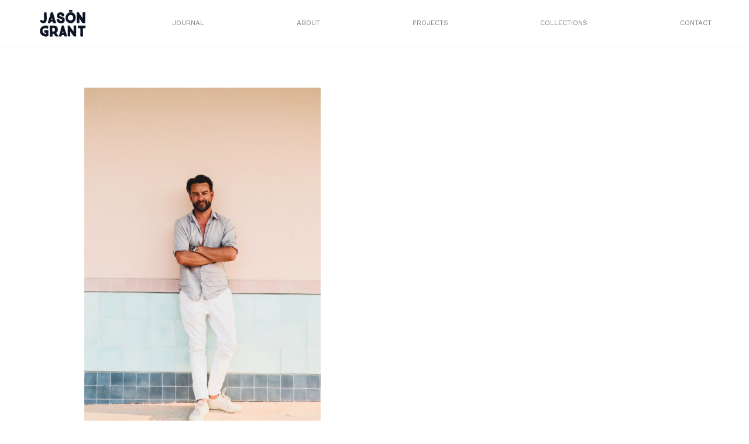

--- FILE ---
content_type: text/html; charset=UTF-8
request_url: https://mrjasongrant.com/tag/queensland/
body_size: 14668
content:

<!doctype html>
<html lang="en-US">
<head>
	<meta charset="UTF-8">
	<meta name="viewport" content="width=device-width, initial-scale=1">
	<link rel="profile" href="https://gmpg.org/xfn/11">
	  <title>Mr Jason Grant</title>
	  <link rel="stylesheet" href="/wp-content/themes/mrjg/build/styles/css/base.css" type="text/css" media="screen" />
		<title>Queensland &#8211; Mr Jason Grant</title>
<meta name='robots' content='max-image-preview:large' />
<link rel="alternate" type="application/rss+xml" title="Mr Jason Grant &raquo; Feed" href="https://mrjasongrant.com/feed/" />
<link rel="alternate" type="application/rss+xml" title="Mr Jason Grant &raquo; Comments Feed" href="https://mrjasongrant.com/comments/feed/" />
<link rel="alternate" type="application/rss+xml" title="Mr Jason Grant &raquo; Queensland Tag Feed" href="https://mrjasongrant.com/tag/queensland/feed/" />
<script>
window._wpemojiSettings = {"baseUrl":"https:\/\/s.w.org\/images\/core\/emoji\/14.0.0\/72x72\/","ext":".png","svgUrl":"https:\/\/s.w.org\/images\/core\/emoji\/14.0.0\/svg\/","svgExt":".svg","source":{"concatemoji":"https:\/\/mrjasongrant.com\/wp-includes\/js\/wp-emoji-release.min.js?ver=6.2.8"}};
/*! This file is auto-generated */
!function(e,a,t){var n,r,o,i=a.createElement("canvas"),p=i.getContext&&i.getContext("2d");function s(e,t){p.clearRect(0,0,i.width,i.height),p.fillText(e,0,0);e=i.toDataURL();return p.clearRect(0,0,i.width,i.height),p.fillText(t,0,0),e===i.toDataURL()}function c(e){var t=a.createElement("script");t.src=e,t.defer=t.type="text/javascript",a.getElementsByTagName("head")[0].appendChild(t)}for(o=Array("flag","emoji"),t.supports={everything:!0,everythingExceptFlag:!0},r=0;r<o.length;r++)t.supports[o[r]]=function(e){if(p&&p.fillText)switch(p.textBaseline="top",p.font="600 32px Arial",e){case"flag":return s("\ud83c\udff3\ufe0f\u200d\u26a7\ufe0f","\ud83c\udff3\ufe0f\u200b\u26a7\ufe0f")?!1:!s("\ud83c\uddfa\ud83c\uddf3","\ud83c\uddfa\u200b\ud83c\uddf3")&&!s("\ud83c\udff4\udb40\udc67\udb40\udc62\udb40\udc65\udb40\udc6e\udb40\udc67\udb40\udc7f","\ud83c\udff4\u200b\udb40\udc67\u200b\udb40\udc62\u200b\udb40\udc65\u200b\udb40\udc6e\u200b\udb40\udc67\u200b\udb40\udc7f");case"emoji":return!s("\ud83e\udef1\ud83c\udffb\u200d\ud83e\udef2\ud83c\udfff","\ud83e\udef1\ud83c\udffb\u200b\ud83e\udef2\ud83c\udfff")}return!1}(o[r]),t.supports.everything=t.supports.everything&&t.supports[o[r]],"flag"!==o[r]&&(t.supports.everythingExceptFlag=t.supports.everythingExceptFlag&&t.supports[o[r]]);t.supports.everythingExceptFlag=t.supports.everythingExceptFlag&&!t.supports.flag,t.DOMReady=!1,t.readyCallback=function(){t.DOMReady=!0},t.supports.everything||(n=function(){t.readyCallback()},a.addEventListener?(a.addEventListener("DOMContentLoaded",n,!1),e.addEventListener("load",n,!1)):(e.attachEvent("onload",n),a.attachEvent("onreadystatechange",function(){"complete"===a.readyState&&t.readyCallback()})),(e=t.source||{}).concatemoji?c(e.concatemoji):e.wpemoji&&e.twemoji&&(c(e.twemoji),c(e.wpemoji)))}(window,document,window._wpemojiSettings);
</script>
<style>
img.wp-smiley,
img.emoji {
	display: inline !important;
	border: none !important;
	box-shadow: none !important;
	height: 1em !important;
	width: 1em !important;
	margin: 0 0.07em !important;
	vertical-align: -0.1em !important;
	background: none !important;
	padding: 0 !important;
}
</style>
	<link rel='stylesheet' id='wc-stripe-blocks-checkout-style-css' href='https://mrjasongrant.com/wp-content/plugins/woocommerce-gateway-stripe/build/upe_blocks.css?ver=a88a15ab0bb435d143d1786c93437c30' media='all' />
<link rel='stylesheet' id='wp-block-library-css' href='https://mrjasongrant.com/wp-includes/css/dist/block-library/style.min.css?ver=6.2.8' media='all' />
<link rel='stylesheet' id='wc-blocks-vendors-style-css' href='https://mrjasongrant.com/wp-content/plugins/woocommerce/packages/woocommerce-blocks/build/wc-blocks-vendors-style.css?ver=9.6.6' media='all' />
<link rel='stylesheet' id='wc-blocks-style-css' href='https://mrjasongrant.com/wp-content/plugins/woocommerce/packages/woocommerce-blocks/build/wc-blocks-style.css?ver=9.6.6' media='all' />
<link rel='stylesheet' id='classic-theme-styles-css' href='https://mrjasongrant.com/wp-includes/css/classic-themes.min.css?ver=6.2.8' media='all' />
<style id='global-styles-inline-css'>
body{--wp--preset--color--black: #000000;--wp--preset--color--cyan-bluish-gray: #abb8c3;--wp--preset--color--white: #ffffff;--wp--preset--color--pale-pink: #f78da7;--wp--preset--color--vivid-red: #cf2e2e;--wp--preset--color--luminous-vivid-orange: #ff6900;--wp--preset--color--luminous-vivid-amber: #fcb900;--wp--preset--color--light-green-cyan: #7bdcb5;--wp--preset--color--vivid-green-cyan: #00d084;--wp--preset--color--pale-cyan-blue: #8ed1fc;--wp--preset--color--vivid-cyan-blue: #0693e3;--wp--preset--color--vivid-purple: #9b51e0;--wp--preset--gradient--vivid-cyan-blue-to-vivid-purple: linear-gradient(135deg,rgba(6,147,227,1) 0%,rgb(155,81,224) 100%);--wp--preset--gradient--light-green-cyan-to-vivid-green-cyan: linear-gradient(135deg,rgb(122,220,180) 0%,rgb(0,208,130) 100%);--wp--preset--gradient--luminous-vivid-amber-to-luminous-vivid-orange: linear-gradient(135deg,rgba(252,185,0,1) 0%,rgba(255,105,0,1) 100%);--wp--preset--gradient--luminous-vivid-orange-to-vivid-red: linear-gradient(135deg,rgba(255,105,0,1) 0%,rgb(207,46,46) 100%);--wp--preset--gradient--very-light-gray-to-cyan-bluish-gray: linear-gradient(135deg,rgb(238,238,238) 0%,rgb(169,184,195) 100%);--wp--preset--gradient--cool-to-warm-spectrum: linear-gradient(135deg,rgb(74,234,220) 0%,rgb(151,120,209) 20%,rgb(207,42,186) 40%,rgb(238,44,130) 60%,rgb(251,105,98) 80%,rgb(254,248,76) 100%);--wp--preset--gradient--blush-light-purple: linear-gradient(135deg,rgb(255,206,236) 0%,rgb(152,150,240) 100%);--wp--preset--gradient--blush-bordeaux: linear-gradient(135deg,rgb(254,205,165) 0%,rgb(254,45,45) 50%,rgb(107,0,62) 100%);--wp--preset--gradient--luminous-dusk: linear-gradient(135deg,rgb(255,203,112) 0%,rgb(199,81,192) 50%,rgb(65,88,208) 100%);--wp--preset--gradient--pale-ocean: linear-gradient(135deg,rgb(255,245,203) 0%,rgb(182,227,212) 50%,rgb(51,167,181) 100%);--wp--preset--gradient--electric-grass: linear-gradient(135deg,rgb(202,248,128) 0%,rgb(113,206,126) 100%);--wp--preset--gradient--midnight: linear-gradient(135deg,rgb(2,3,129) 0%,rgb(40,116,252) 100%);--wp--preset--duotone--dark-grayscale: url('#wp-duotone-dark-grayscale');--wp--preset--duotone--grayscale: url('#wp-duotone-grayscale');--wp--preset--duotone--purple-yellow: url('#wp-duotone-purple-yellow');--wp--preset--duotone--blue-red: url('#wp-duotone-blue-red');--wp--preset--duotone--midnight: url('#wp-duotone-midnight');--wp--preset--duotone--magenta-yellow: url('#wp-duotone-magenta-yellow');--wp--preset--duotone--purple-green: url('#wp-duotone-purple-green');--wp--preset--duotone--blue-orange: url('#wp-duotone-blue-orange');--wp--preset--font-size--small: 13px;--wp--preset--font-size--medium: 20px;--wp--preset--font-size--large: 36px;--wp--preset--font-size--x-large: 42px;--wp--preset--spacing--20: 0.44rem;--wp--preset--spacing--30: 0.67rem;--wp--preset--spacing--40: 1rem;--wp--preset--spacing--50: 1.5rem;--wp--preset--spacing--60: 2.25rem;--wp--preset--spacing--70: 3.38rem;--wp--preset--spacing--80: 5.06rem;--wp--preset--shadow--natural: 6px 6px 9px rgba(0, 0, 0, 0.2);--wp--preset--shadow--deep: 12px 12px 50px rgba(0, 0, 0, 0.4);--wp--preset--shadow--sharp: 6px 6px 0px rgba(0, 0, 0, 0.2);--wp--preset--shadow--outlined: 6px 6px 0px -3px rgba(255, 255, 255, 1), 6px 6px rgba(0, 0, 0, 1);--wp--preset--shadow--crisp: 6px 6px 0px rgba(0, 0, 0, 1);}:where(.is-layout-flex){gap: 0.5em;}body .is-layout-flow > .alignleft{float: left;margin-inline-start: 0;margin-inline-end: 2em;}body .is-layout-flow > .alignright{float: right;margin-inline-start: 2em;margin-inline-end: 0;}body .is-layout-flow > .aligncenter{margin-left: auto !important;margin-right: auto !important;}body .is-layout-constrained > .alignleft{float: left;margin-inline-start: 0;margin-inline-end: 2em;}body .is-layout-constrained > .alignright{float: right;margin-inline-start: 2em;margin-inline-end: 0;}body .is-layout-constrained > .aligncenter{margin-left: auto !important;margin-right: auto !important;}body .is-layout-constrained > :where(:not(.alignleft):not(.alignright):not(.alignfull)){max-width: var(--wp--style--global--content-size);margin-left: auto !important;margin-right: auto !important;}body .is-layout-constrained > .alignwide{max-width: var(--wp--style--global--wide-size);}body .is-layout-flex{display: flex;}body .is-layout-flex{flex-wrap: wrap;align-items: center;}body .is-layout-flex > *{margin: 0;}:where(.wp-block-columns.is-layout-flex){gap: 2em;}.has-black-color{color: var(--wp--preset--color--black) !important;}.has-cyan-bluish-gray-color{color: var(--wp--preset--color--cyan-bluish-gray) !important;}.has-white-color{color: var(--wp--preset--color--white) !important;}.has-pale-pink-color{color: var(--wp--preset--color--pale-pink) !important;}.has-vivid-red-color{color: var(--wp--preset--color--vivid-red) !important;}.has-luminous-vivid-orange-color{color: var(--wp--preset--color--luminous-vivid-orange) !important;}.has-luminous-vivid-amber-color{color: var(--wp--preset--color--luminous-vivid-amber) !important;}.has-light-green-cyan-color{color: var(--wp--preset--color--light-green-cyan) !important;}.has-vivid-green-cyan-color{color: var(--wp--preset--color--vivid-green-cyan) !important;}.has-pale-cyan-blue-color{color: var(--wp--preset--color--pale-cyan-blue) !important;}.has-vivid-cyan-blue-color{color: var(--wp--preset--color--vivid-cyan-blue) !important;}.has-vivid-purple-color{color: var(--wp--preset--color--vivid-purple) !important;}.has-black-background-color{background-color: var(--wp--preset--color--black) !important;}.has-cyan-bluish-gray-background-color{background-color: var(--wp--preset--color--cyan-bluish-gray) !important;}.has-white-background-color{background-color: var(--wp--preset--color--white) !important;}.has-pale-pink-background-color{background-color: var(--wp--preset--color--pale-pink) !important;}.has-vivid-red-background-color{background-color: var(--wp--preset--color--vivid-red) !important;}.has-luminous-vivid-orange-background-color{background-color: var(--wp--preset--color--luminous-vivid-orange) !important;}.has-luminous-vivid-amber-background-color{background-color: var(--wp--preset--color--luminous-vivid-amber) !important;}.has-light-green-cyan-background-color{background-color: var(--wp--preset--color--light-green-cyan) !important;}.has-vivid-green-cyan-background-color{background-color: var(--wp--preset--color--vivid-green-cyan) !important;}.has-pale-cyan-blue-background-color{background-color: var(--wp--preset--color--pale-cyan-blue) !important;}.has-vivid-cyan-blue-background-color{background-color: var(--wp--preset--color--vivid-cyan-blue) !important;}.has-vivid-purple-background-color{background-color: var(--wp--preset--color--vivid-purple) !important;}.has-black-border-color{border-color: var(--wp--preset--color--black) !important;}.has-cyan-bluish-gray-border-color{border-color: var(--wp--preset--color--cyan-bluish-gray) !important;}.has-white-border-color{border-color: var(--wp--preset--color--white) !important;}.has-pale-pink-border-color{border-color: var(--wp--preset--color--pale-pink) !important;}.has-vivid-red-border-color{border-color: var(--wp--preset--color--vivid-red) !important;}.has-luminous-vivid-orange-border-color{border-color: var(--wp--preset--color--luminous-vivid-orange) !important;}.has-luminous-vivid-amber-border-color{border-color: var(--wp--preset--color--luminous-vivid-amber) !important;}.has-light-green-cyan-border-color{border-color: var(--wp--preset--color--light-green-cyan) !important;}.has-vivid-green-cyan-border-color{border-color: var(--wp--preset--color--vivid-green-cyan) !important;}.has-pale-cyan-blue-border-color{border-color: var(--wp--preset--color--pale-cyan-blue) !important;}.has-vivid-cyan-blue-border-color{border-color: var(--wp--preset--color--vivid-cyan-blue) !important;}.has-vivid-purple-border-color{border-color: var(--wp--preset--color--vivid-purple) !important;}.has-vivid-cyan-blue-to-vivid-purple-gradient-background{background: var(--wp--preset--gradient--vivid-cyan-blue-to-vivid-purple) !important;}.has-light-green-cyan-to-vivid-green-cyan-gradient-background{background: var(--wp--preset--gradient--light-green-cyan-to-vivid-green-cyan) !important;}.has-luminous-vivid-amber-to-luminous-vivid-orange-gradient-background{background: var(--wp--preset--gradient--luminous-vivid-amber-to-luminous-vivid-orange) !important;}.has-luminous-vivid-orange-to-vivid-red-gradient-background{background: var(--wp--preset--gradient--luminous-vivid-orange-to-vivid-red) !important;}.has-very-light-gray-to-cyan-bluish-gray-gradient-background{background: var(--wp--preset--gradient--very-light-gray-to-cyan-bluish-gray) !important;}.has-cool-to-warm-spectrum-gradient-background{background: var(--wp--preset--gradient--cool-to-warm-spectrum) !important;}.has-blush-light-purple-gradient-background{background: var(--wp--preset--gradient--blush-light-purple) !important;}.has-blush-bordeaux-gradient-background{background: var(--wp--preset--gradient--blush-bordeaux) !important;}.has-luminous-dusk-gradient-background{background: var(--wp--preset--gradient--luminous-dusk) !important;}.has-pale-ocean-gradient-background{background: var(--wp--preset--gradient--pale-ocean) !important;}.has-electric-grass-gradient-background{background: var(--wp--preset--gradient--electric-grass) !important;}.has-midnight-gradient-background{background: var(--wp--preset--gradient--midnight) !important;}.has-small-font-size{font-size: var(--wp--preset--font-size--small) !important;}.has-medium-font-size{font-size: var(--wp--preset--font-size--medium) !important;}.has-large-font-size{font-size: var(--wp--preset--font-size--large) !important;}.has-x-large-font-size{font-size: var(--wp--preset--font-size--x-large) !important;}
.wp-block-navigation a:where(:not(.wp-element-button)){color: inherit;}
:where(.wp-block-columns.is-layout-flex){gap: 2em;}
.wp-block-pullquote{font-size: 1.5em;line-height: 1.6;}
</style>
<link rel='stylesheet' id='jpibfi-style-css' href='https://mrjasongrant.com/wp-content/plugins/jquery-pin-it-button-for-images/css/client.css?ver=3.0.6' media='all' />
<link rel='stylesheet' id='sendle-tracking-style-css' href='https://mrjasongrant.com/wp-content/plugins/official-sendle-shipping-method/style.css?ver=6.2.8' media='all' />
<link rel='stylesheet' id='woocommerce-layout-css' href='https://mrjasongrant.com/wp-content/plugins/woocommerce/assets/css/woocommerce-layout.css?ver=7.5.1' media='all' />
<link rel='stylesheet' id='woocommerce-smallscreen-css' href='https://mrjasongrant.com/wp-content/plugins/woocommerce/assets/css/woocommerce-smallscreen.css?ver=7.5.1' media='only screen and (max-width: 768px)' />
<link rel='stylesheet' id='woocommerce-general-css' href='https://mrjasongrant.com/wp-content/plugins/woocommerce/assets/css/woocommerce.css?ver=7.5.1' media='all' />
<style id='woocommerce-inline-inline-css'>
.woocommerce form .form-row .required { visibility: visible; }
</style>
<link rel='stylesheet' id='mrjg-style-css' href='https://mrjasongrant.com/wp-content/themes/mrjg/style.css?ver=1.0.0' media='all' />
<script src='https://mrjasongrant.com/wp-includes/js/jquery/jquery.min.js?ver=3.6.4' id='jquery-core-js'></script>
<script src='https://mrjasongrant.com/wp-includes/js/jquery/jquery-migrate.min.js?ver=3.4.0' id='jquery-migrate-js'></script>
<link rel="https://api.w.org/" href="https://mrjasongrant.com/wp-json/" /><link rel="alternate" type="application/json" href="https://mrjasongrant.com/wp-json/wp/v2/tags/1423" /><link rel="EditURI" type="application/rsd+xml" title="RSD" href="https://mrjasongrant.com/xmlrpc.php?rsd" />
<link rel="wlwmanifest" type="application/wlwmanifest+xml" href="https://mrjasongrant.com/wp-includes/wlwmanifest.xml" />
<meta name="generator" content="WordPress 6.2.8" />
<meta name="generator" content="WooCommerce 7.5.1" />
<style type="text/css">
	a.pinit-button.custom span {
		}

	.pinit-hover {
		opacity: 0.8 !important;
		filter: alpha(opacity=80) !important;
	}
	a.pinit-button {
	border-bottom: 0 !important;
	box-shadow: none !important;
	margin-bottom: 0 !important;
}
a.pinit-button::after {
    display: none;
}</style>
			<noscript><style>.woocommerce-product-gallery{ opacity: 1 !important; }</style></noscript>
			<link href="https://fonts.googleapis.com/css?family=Cormorant:400,400i,600,600i" rel="stylesheet">
		<link rel="preconnect" href="https://fonts.googleapis.com">
		<link rel="preconnect" href="https://fonts.gstatic.com" crossorigin>
		<link href="https://fonts.googleapis.com/css2?family=Work+Sans:wght@300;400&display=swap" rel="stylesheet">
		<link rel="apple-touch-icon" sizes="57x57" href="/wp-content/themes/mrjg/build/assets/favicon/apple-icon-57x57.png">

		<link rel="apple-touch-icon" sizes="180x180" href="/wp-content/themes/mrjg/build/assets/favicon/apple-touch-icon.png">
		<link rel="icon" type="image/png" sizes="32x32" href="/wp-content/themes/mrjg/build/assets/favicon/favicon-32x32.png">
		<link rel="icon" type="image/png" sizes="16x16" href="/wp-content/themes/mrjg/build/assets/favicon/favicon-16x16.png">
		<link rel="manifest" href="/wp-content/themes/mrjg/build/assets/favicon/site.webmanifest">




		<script src="https://ajax.googleapis.com/ajax/libs/jquery/3.6.1/jquery.min.js"></script>
			<!-- Global site tag (gtag.js) - Google Analytics -->
		<script async src="https://www.googletagmanager.com/gtag/js?id=UA-39573510-1"></script>
		<script>
		  window.dataLayer = window.dataLayer || [];
		  function gtag(){dataLayer.push(arguments);}
		  gtag('js', new Date());

		  gtag('config', 'UA-39573510-1');
		</script>
</head>

<body class="archive tag tag-queensland tag-1423 theme-mrjg woocommerce-no-js hfeed no-sidebar">
<svg xmlns="http://www.w3.org/2000/svg" viewBox="0 0 0 0" width="0" height="0" focusable="false" role="none" style="visibility: hidden; position: absolute; left: -9999px; overflow: hidden;" ><defs><filter id="wp-duotone-dark-grayscale"><feColorMatrix color-interpolation-filters="sRGB" type="matrix" values=" .299 .587 .114 0 0 .299 .587 .114 0 0 .299 .587 .114 0 0 .299 .587 .114 0 0 " /><feComponentTransfer color-interpolation-filters="sRGB" ><feFuncR type="table" tableValues="0 0.49803921568627" /><feFuncG type="table" tableValues="0 0.49803921568627" /><feFuncB type="table" tableValues="0 0.49803921568627" /><feFuncA type="table" tableValues="1 1" /></feComponentTransfer><feComposite in2="SourceGraphic" operator="in" /></filter></defs></svg><svg xmlns="http://www.w3.org/2000/svg" viewBox="0 0 0 0" width="0" height="0" focusable="false" role="none" style="visibility: hidden; position: absolute; left: -9999px; overflow: hidden;" ><defs><filter id="wp-duotone-grayscale"><feColorMatrix color-interpolation-filters="sRGB" type="matrix" values=" .299 .587 .114 0 0 .299 .587 .114 0 0 .299 .587 .114 0 0 .299 .587 .114 0 0 " /><feComponentTransfer color-interpolation-filters="sRGB" ><feFuncR type="table" tableValues="0 1" /><feFuncG type="table" tableValues="0 1" /><feFuncB type="table" tableValues="0 1" /><feFuncA type="table" tableValues="1 1" /></feComponentTransfer><feComposite in2="SourceGraphic" operator="in" /></filter></defs></svg><svg xmlns="http://www.w3.org/2000/svg" viewBox="0 0 0 0" width="0" height="0" focusable="false" role="none" style="visibility: hidden; position: absolute; left: -9999px; overflow: hidden;" ><defs><filter id="wp-duotone-purple-yellow"><feColorMatrix color-interpolation-filters="sRGB" type="matrix" values=" .299 .587 .114 0 0 .299 .587 .114 0 0 .299 .587 .114 0 0 .299 .587 .114 0 0 " /><feComponentTransfer color-interpolation-filters="sRGB" ><feFuncR type="table" tableValues="0.54901960784314 0.98823529411765" /><feFuncG type="table" tableValues="0 1" /><feFuncB type="table" tableValues="0.71764705882353 0.25490196078431" /><feFuncA type="table" tableValues="1 1" /></feComponentTransfer><feComposite in2="SourceGraphic" operator="in" /></filter></defs></svg><svg xmlns="http://www.w3.org/2000/svg" viewBox="0 0 0 0" width="0" height="0" focusable="false" role="none" style="visibility: hidden; position: absolute; left: -9999px; overflow: hidden;" ><defs><filter id="wp-duotone-blue-red"><feColorMatrix color-interpolation-filters="sRGB" type="matrix" values=" .299 .587 .114 0 0 .299 .587 .114 0 0 .299 .587 .114 0 0 .299 .587 .114 0 0 " /><feComponentTransfer color-interpolation-filters="sRGB" ><feFuncR type="table" tableValues="0 1" /><feFuncG type="table" tableValues="0 0.27843137254902" /><feFuncB type="table" tableValues="0.5921568627451 0.27843137254902" /><feFuncA type="table" tableValues="1 1" /></feComponentTransfer><feComposite in2="SourceGraphic" operator="in" /></filter></defs></svg><svg xmlns="http://www.w3.org/2000/svg" viewBox="0 0 0 0" width="0" height="0" focusable="false" role="none" style="visibility: hidden; position: absolute; left: -9999px; overflow: hidden;" ><defs><filter id="wp-duotone-midnight"><feColorMatrix color-interpolation-filters="sRGB" type="matrix" values=" .299 .587 .114 0 0 .299 .587 .114 0 0 .299 .587 .114 0 0 .299 .587 .114 0 0 " /><feComponentTransfer color-interpolation-filters="sRGB" ><feFuncR type="table" tableValues="0 0" /><feFuncG type="table" tableValues="0 0.64705882352941" /><feFuncB type="table" tableValues="0 1" /><feFuncA type="table" tableValues="1 1" /></feComponentTransfer><feComposite in2="SourceGraphic" operator="in" /></filter></defs></svg><svg xmlns="http://www.w3.org/2000/svg" viewBox="0 0 0 0" width="0" height="0" focusable="false" role="none" style="visibility: hidden; position: absolute; left: -9999px; overflow: hidden;" ><defs><filter id="wp-duotone-magenta-yellow"><feColorMatrix color-interpolation-filters="sRGB" type="matrix" values=" .299 .587 .114 0 0 .299 .587 .114 0 0 .299 .587 .114 0 0 .299 .587 .114 0 0 " /><feComponentTransfer color-interpolation-filters="sRGB" ><feFuncR type="table" tableValues="0.78039215686275 1" /><feFuncG type="table" tableValues="0 0.94901960784314" /><feFuncB type="table" tableValues="0.35294117647059 0.47058823529412" /><feFuncA type="table" tableValues="1 1" /></feComponentTransfer><feComposite in2="SourceGraphic" operator="in" /></filter></defs></svg><svg xmlns="http://www.w3.org/2000/svg" viewBox="0 0 0 0" width="0" height="0" focusable="false" role="none" style="visibility: hidden; position: absolute; left: -9999px; overflow: hidden;" ><defs><filter id="wp-duotone-purple-green"><feColorMatrix color-interpolation-filters="sRGB" type="matrix" values=" .299 .587 .114 0 0 .299 .587 .114 0 0 .299 .587 .114 0 0 .299 .587 .114 0 0 " /><feComponentTransfer color-interpolation-filters="sRGB" ><feFuncR type="table" tableValues="0.65098039215686 0.40392156862745" /><feFuncG type="table" tableValues="0 1" /><feFuncB type="table" tableValues="0.44705882352941 0.4" /><feFuncA type="table" tableValues="1 1" /></feComponentTransfer><feComposite in2="SourceGraphic" operator="in" /></filter></defs></svg><svg xmlns="http://www.w3.org/2000/svg" viewBox="0 0 0 0" width="0" height="0" focusable="false" role="none" style="visibility: hidden; position: absolute; left: -9999px; overflow: hidden;" ><defs><filter id="wp-duotone-blue-orange"><feColorMatrix color-interpolation-filters="sRGB" type="matrix" values=" .299 .587 .114 0 0 .299 .587 .114 0 0 .299 .587 .114 0 0 .299 .587 .114 0 0 " /><feComponentTransfer color-interpolation-filters="sRGB" ><feFuncR type="table" tableValues="0.098039215686275 1" /><feFuncG type="table" tableValues="0 0.66274509803922" /><feFuncB type="table" tableValues="0.84705882352941 0.41960784313725" /><feFuncA type="table" tableValues="1 1" /></feComponentTransfer><feComposite in2="SourceGraphic" operator="in" /></filter></defs></svg><div id="page" class="site">
<!-- 	<a class="skip-link screen-reader-text" href="#primary">Skip to content</a>

	<header id="masthead" class="site-header">
		<div class="site-branding">
							<p class="site-title"><a href="https://mrjasongrant.com/" rel="home">Mr Jason Grant</a></p>
								<p class="site-description">Stylist, Author, Designer, Creative Consultant, Traveller, Nature Lover</p>
					</div>

		<nav id="site-navigation" class="main-navigation">
			<button class="menu-toggle" aria-controls="primary-menu" aria-expanded="false">Primary Menu</button>
			<div id="primary-menu" class="menu"><ul>
<li class="page_item page-item-26602"><a href="https://mrjasongrant.com/stockists/">Stockists</a></li>
<li class="page_item page-item-821"><a href="https://mrjasongrant.com/about/">About</a></li>
<li class="page_item page-item-11"><a href="https://mrjasongrant.com/cart/">Cart</a></li>
<li class="page_item page-item-12"><a href="https://mrjasongrant.com/checkout/">Checkout</a></li>
<li class="page_item page-item-810"><a href="https://mrjasongrant.com/the-wandering-traders/">Coast Byron Bay</a></li>
<li class="page_item page-item-31"><a href="https://mrjasongrant.com/contact/">Contact</a></li>
<li class="page_item page-item-25178"><a href="https://mrjasongrant.com/directory/">Directory</a></li>
<li class="page_item page-item-25596"><a href="https://mrjasongrant.com/fun/">Fun</a></li>
<li class="page_item page-item-813"><a href="https://mrjasongrant.com/good-vibes/">Good Vibes</a></li>
<li class="page_item page-item-5"><a href="https://mrjasongrant.com/">Home Page</a></li>
<li class="page_item page-item-1235"><a href="https://mrjasongrant.com/hub/">Interior Design</a></li>
<li class="page_item page-item-29"><a href="https://mrjasongrant.com/journal/">Journal</a></li>
<li class="page_item page-item-13"><a href="https://mrjasongrant.com/my-account/">My account</a></li>
<li class="page_item page-item-87"><a href="https://mrjasongrant.com/one-of-a-kind/">One of a kind</a></li>
<li class="page_item page-item-81"><a href="https://mrjasongrant.com/out-to-sea/">Out to Sea</a></li>
<li class="page_item page-item-1301"><a href="https://mrjasongrant.com/guide/">Paint</a></li>
<li class="page_item page-item-45"><a href="https://mrjasongrant.com/privacy-policy-2/">Privacy Policy</a></li>
<li class="page_item page-item-2"><a href="https://mrjasongrant.com/sample-page/">Sample Page</a></li>
<li class="page_item page-item-43"><a href="https://mrjasongrant.com/shipping-returns/">Shipping &#038; Returns</a></li>
<li class="page_item page-item-221"><a href="https://mrjasongrant.com/shop-page/">Shop</a></li>
<li class="page_item page-item-25576"><a href="https://mrjasongrant.com/textiles/">Textiles</a></li>
<li class="page_item page-item-23708"><a href="https://mrjasongrant.com/work/">Tiles</a></li>
</ul></div>
		</nav>
	</header> --><div class="page-wrapper secondary-page archive">
	<div class="header-wrapper">
	<div class="header-inner">
		<div class="site-title">
			<a href="/">
				<img class="white nopin" src="/wp-content/themes/mrjg/build/assets/jason_grant_white.png" alt="Mr Jason Grant">
				<img class="black nopin" src="/wp-content/themes/mrjg/build/assets/jason_grant.png" alt="Mr Jason Grant">
			</a>
			
		</div>
		<nav class="nav-wrapper-new desktop">
<!-- 			<div class="menu-menu-2-container"><ul id="menu-menu-2" class="menu"><li id="menu-item-37" class="menu-item menu-item-type-post_type menu-item-object-page menu-item-37"><a href="https://mrjasongrant.com/journal/">Journal</a></li>
<li id="menu-item-1234" class="menu-item menu-item-type-post_type menu-item-object-page menu-item-1234"><a href="https://mrjasongrant.com/about/">About</a></li>
<li id="menu-item-26090" class="menu-item menu-item-type-custom menu-item-object-custom menu-item-26090"><a href="/project">Projects</a></li>
<li id="menu-item-26089" class="menu-item menu-item-type-custom menu-item-object-custom menu-item-26089"><a href="/collection">Collections</a></li>
<li id="menu-item-36" class="menu-item menu-item-type-post_type menu-item-object-page menu-item-36"><a href="https://mrjasongrant.com/contact/">Contact</a></li>
</ul></div> -->
			<ul id="menu-menu-2">
				<!-- <li class="menu-link five"><span><a href="/shop-page">Shop</a></span>
					<div class="drop-down-menu">
						<div class="drop-down-menu-inner">
							<ul>
																		<article id="post-26604" class="post-26604 product type-product status-publish has-post-thumbnail product_cat-books first outofstock taxable shipping-taxable purchasable product-type-simple">
										    <li>
										    	<div class="title">
										        <a href="https://mrjasongrant.com/shop/books/force-of-nature-wholesale-order-of-4-books/">Force of Nature: wholesale order of 4 books</a>
												</div>
																							<div class="image">
													<div class="background-image" style="background-image: url('https://mrjasongrant.com/wp-content/uploads/2023/03/Mr_Jason_Grant_Force_of_Nature_Cover-1.webp' );">
													</div>
												</div>
											</li>
								    	</article>
						    											<article id="post-26493" class="post-26493 product type-product status-publish has-post-thumbnail product_cat-books  outofstock taxable shipping-taxable purchasable product-type-simple">
										    <li>
										    	<div class="title">
										        <a href="https://mrjasongrant.com/shop/books/force-of-nature-wholesale/">Force of Nature: Wholesale order of 10 books</a>
												</div>
																							<div class="image">
													<div class="background-image" style="background-image: url('https://mrjasongrant.com/wp-content/uploads/2023/03/Mr_Jason_Grant_Force_of_Nature_Cover-1.webp' );">
													</div>
												</div>
											</li>
								    	</article>
						    											<article id="post-26482" class="post-26482 product type-product status-publish has-post-thumbnail product_cat-books last outofstock taxable shipping-taxable purchasable product-type-simple">
										    <li>
										    	<div class="title">
										        <a href="https://mrjasongrant.com/shop/books/force-of-nature/">Force of Nature</a>
												</div>
																							<div class="image">
													<div class="background-image" style="background-image: url('https://mrjasongrant.com/wp-content/uploads/2023/03/Mr_Jason_Grant_Force_of_Nature_Cover-1.webp' );">
													</div>
												</div>
											</li>
								    	</article>
						    								</ul>		
						</div>
					</div>
				</li> -->
				<li class="menu-link one"><span><a href="/journal">Journal</a></span>
					<div class="drop-down-menu">
						<div class="drop-down-menu-inner">
							<ul>
																		<article id="post-27709" class="post-27709 post type-post status-publish format-standard has-post-thumbnail hentry category-journal">
										    <li>
										    	<div class="title">
										        <a href="https://mrjasongrant.com/murobond-10-new-colours/">Murobond 10 new paint colours</a>
												</div>
																							<div class="image">
													<div class="background-image" style="background-image: url('https://mrjasongrant.com/wp-content/uploads/2025/09/6.jpg' );">
													</div>
												</div>
											</li>
								    	</article>
						    											<article id="post-27700" class="post-27700 post type-post status-publish format-standard has-post-thumbnail hentry category-journal">
										    <li>
										    	<div class="title">
										        <a href="https://mrjasongrant.com/jg-edit-japanese-mood/">JG Edit &#8211; Japanese Mood</a>
												</div>
																							<div class="image">
													<div class="background-image" style="background-image: url('https://mrjasongrant.com/wp-content/uploads/2025/09/29.jpg' );">
													</div>
												</div>
											</li>
								    	</article>
						    											<article id="post-27684" class="post-27684 post type-post status-publish format-standard has-post-thumbnail hentry category-journal">
										    <li>
										    	<div class="title">
										        <a href="https://mrjasongrant.com/perfect-days/">&#8220;Perfect Days&#8221;</a>
												</div>
																							<div class="image">
													<div class="background-image" style="background-image: url('https://mrjasongrant.com/wp-content/uploads/2025/08/2.jpg' );">
													</div>
												</div>
											</li>
								    	</article>
						    											<article id="post-27632" class="post-27632 post type-post status-publish format-standard has-post-thumbnail hentry category-journal">
										    <li>
										    	<div class="title">
										        <a href="https://mrjasongrant.com/jason-japan-is-live/">Jason Japan is LIVE</a>
												</div>
																							<div class="image">
													<div class="background-image" style="background-image: url('https://mrjasongrant.com/wp-content/uploads/2025/05/69.jpg' );">
													</div>
												</div>
											</li>
								    	</article>
						    											<article id="post-27607" class="post-27607 post type-post status-publish format-standard has-post-thumbnail hentry category-journal">
										    <li>
										    	<div class="title">
										        <a href="https://mrjasongrant.com/the-shores-miami/">The Shores Miami</a>
												</div>
																							<div class="image">
													<div class="background-image" style="background-image: url('https://mrjasongrant.com/wp-content/uploads/2025/03/IMG_1297.jpg' );">
													</div>
												</div>
											</li>
								    	</article>
						    											<article id="post-27598" class="post-27598 post type-post status-publish format-standard has-post-thumbnail hentry category-journal">
										    <li>
										    	<div class="title">
										        <a href="https://mrjasongrant.com/coming-soon-2/">Coming soon</a>
												</div>
																							<div class="image">
													<div class="background-image" style="background-image: url('https://mrjasongrant.com/wp-content/uploads/2025/03/Jason-Japan-Travel-Guide.jpg' );">
													</div>
												</div>
											</li>
								    	</article>
						    											<article id="post-27589" class="post-27589 post type-post status-publish format-standard has-post-thumbnail hentry category-journal">
										    <li>
										    	<div class="title">
										        <a href="https://mrjasongrant.com/jason-japan-travel-guide-app/">Jason Japan Travel Guide APP</a>
												</div>
																							<div class="image">
													<div class="background-image" style="background-image: url('https://mrjasongrant.com/wp-content/uploads/2024/11/JasonJapanTravelGuide.jpeg' );">
													</div>
												</div>
											</li>
								    	</article>
						    											<article id="post-27585" class="post-27585 post type-post status-publish format-standard has-post-thumbnail hentry category-journal">
										    <li>
										    	<div class="title">
										        <a href="https://mrjasongrant.com/green-scene-2/">Green scene</a>
												</div>
																							<div class="image">
													<div class="background-image" style="background-image: url('https://mrjasongrant.com/wp-content/uploads/2024/10/IMG_4374-scaled.jpg' );">
													</div>
												</div>
											</li>
								    	</article>
						    											<article id="post-27548" class="post-27548 post type-post status-publish format-standard has-post-thumbnail hentry category-journal">
										    <li>
										    	<div class="title">
										        <a href="https://mrjasongrant.com/evolution/">Evolution</a>
												</div>
																							<div class="image">
													<div class="background-image" style="background-image: url('https://mrjasongrant.com/wp-content/uploads/2024/07/IMG_7838.jpg' );">
													</div>
												</div>
											</li>
								    	</article>
						    											<article id="post-27452" class="post-27452 post type-post status-publish format-standard has-post-thumbnail hentry category-journal">
										    <li>
										    	<div class="title">
										        <a href="https://mrjasongrant.com/jason-japan/">Jason / Japan</a>
												</div>
																							<div class="image">
													<div class="background-image" style="background-image: url('https://mrjasongrant.com/wp-content/uploads/2024/07/E3B56060-4757-4535-8DCA-DBD8E4CC5282.jpg' );">
													</div>
												</div>
											</li>
								    	</article>
						    											<article id="post-27427" class="post-27427 post type-post status-publish format-standard has-post-thumbnail hentry category-journal">
										    <li>
										    	<div class="title">
										        <a href="https://mrjasongrant.com/herb-remedy/">Herb Remedy</a>
												</div>
																							<div class="image">
													<div class="background-image" style="background-image: url('https://mrjasongrant.com/wp-content/uploads/2024/04/IMG_0101.jpg' );">
													</div>
												</div>
											</li>
								    	</article>
						    											<article id="post-27424" class="post-27424 post type-post status-publish format-standard has-post-thumbnail hentry category-journal">
										    <li>
										    	<div class="title">
										        <a href="https://mrjasongrant.com/another-year-around-the-sun/">Another year around the sun</a>
												</div>
																							<div class="image">
													<div class="background-image" style="background-image: url('https://mrjasongrant.com/wp-content/uploads/2024/04/JGxHali-36-2.jpg' );">
													</div>
												</div>
											</li>
								    	</article>
						    											<article id="post-27406" class="post-27406 post type-post status-publish format-standard has-post-thumbnail hentry category-journal">
										    <li>
										    	<div class="title">
										        <a href="https://mrjasongrant.com/coast-rug-collection-2024/">Coast Rug Collection 2024</a>
												</div>
																							<div class="image">
													<div class="background-image" style="background-image: url('https://mrjasongrant.com/wp-content/uploads/2024/04/JGxHali-06.jpg' );">
													</div>
												</div>
											</li>
								    	</article>
						    											<article id="post-27399" class="post-27399 post type-post status-publish format-standard has-post-thumbnail hentry category-journal">
										    <li>
										    	<div class="title">
										        <a href="https://mrjasongrant.com/no-drama-only-karma/">No drama only karma</a>
												</div>
																							<div class="image">
													<div class="background-image" style="background-image: url('https://mrjasongrant.com/wp-content/uploads/2024/03/Copy-of-Original-size-Brown-Feminine-Woman-Postcard-T-Shirts-7.jpg' );">
													</div>
												</div>
											</li>
								    	</article>
						    											<article id="post-27380" class="post-27380 post type-post status-publish format-standard has-post-thumbnail hentry category-journal">
										    <li>
										    	<div class="title">
										        <a href="https://mrjasongrant.com/stay-miss-midgleys-brisbane/">Stay Miss Midgley&#8217;s Brisbane</a>
												</div>
																							<div class="image">
													<div class="background-image" style="background-image: url('https://mrjasongrant.com/wp-content/uploads/2024/03/IMG_4124-1.jpg' );">
													</div>
												</div>
											</li>
								    	</article>
						    								</ul>		
						</div>
					</div>
				</li>
				<li class="menu-link two"><span><a href="/about">About</a></span>
				<div class="drop-down-menu">
						<div class="drop-down-menu-inner">
							<div class="text-coloumn">
								<p>
									I wear many hats and work in many different ways with all kinds of clients always for the most creative outcome.
								</p>
								<p>
									A multifaceted creative, Interior Stylist, Creative Director, Author, Designer.
								</p>
								<p>
									<a href="/about">Read more</a>
								</p>
							</div>
							<div class="image">
								<div class="background-image" style="background-image: url('/wp-content/uploads/2022/09/IMG_8515-1365x2048-1.png' );">
								</div>
							</div>
						</div>
					</div>
				</li>
				<li class="menu-link three"><span><a href="/project">Projects</a></span>
					<div class="drop-down-menu">
						<div class="drop-down-menu-inner">
							<ul>
																		<article id="post-27733" class="post-27733 project type-project status-publish has-post-thumbnail hentry">
										    <li>
										    	<div class="title">
										        <a href="https://mrjasongrant.com/project/patonga/">Patonga</a>
												</div>
																							<div class="image">
													<div class="background-image" style="background-image: url('https://mrjasongrant.com/wp-content/uploads/2025/09/IMG_9411.tif-RT-N-copy-1.jpg' );">
													</div>
												</div>
											</li>
								    	</article>
						    											<article id="post-27646" class="post-27646 project type-project status-publish has-post-thumbnail hentry">
										    <li>
										    	<div class="title">
										        <a href="https://mrjasongrant.com/project/jason-japan/">Jason Japan</a>
												</div>
																							<div class="image">
													<div class="background-image" style="background-image: url('https://mrjasongrant.com/wp-content/uploads/2025/05/Black-and-White-Vintage-Newspaper-Motivational-Quote-Poster.jpg' );">
													</div>
												</div>
											</li>
								    	</article>
						    											<article id="post-27612" class="post-27612 project type-project status-publish has-post-thumbnail hentry">
										    <li>
										    	<div class="title">
										        <a href="https://mrjasongrant.com/project/the-chalet/">The Chalet Motel</a>
												</div>
																							<div class="image">
													<div class="background-image" style="background-image: url('https://mrjasongrant.com/wp-content/uploads/2025/05/IMG_4963.jpg' );">
													</div>
												</div>
											</li>
								    	</article>
						    											<article id="post-27603" class="post-27603 project type-project status-publish has-post-thumbnail hentry">
										    <li>
										    	<div class="title">
										        <a href="https://mrjasongrant.com/project/the-shores-miami/">The Shores Miami</a>
												</div>
																							<div class="image">
													<div class="background-image" style="background-image: url('https://mrjasongrant.com/wp-content/uploads/2025/03/IMG_1297.jpg' );">
													</div>
												</div>
											</li>
								    	</article>
						    											<article id="post-27437" class="post-27437 project type-project status-publish has-post-thumbnail hentry">
										    <li>
										    	<div class="title">
										        <a href="https://mrjasongrant.com/project/herb-remedy/">Herb Remedy</a>
												</div>
																							<div class="image">
													<div class="background-image" style="background-image: url('https://mrjasongrant.com/wp-content/uploads/2024/07/IMG_7837.jpg' );">
													</div>
												</div>
											</li>
								    	</article>
						    											<article id="post-27142" class="post-27142 project type-project status-publish has-post-thumbnail hentry">
										    <li>
										    	<div class="title">
										        <a href="https://mrjasongrant.com/project/b-smoothie-bar/">B Smoothie Bar</a>
												</div>
																							<div class="image">
													<div class="background-image" style="background-image: url('https://mrjasongrant.com/wp-content/uploads/2024/02/IMG_3917-2-scaled.jpg' );">
													</div>
												</div>
											</li>
								    	</article>
						    											<article id="post-26431" class="post-26431 project type-project status-publish has-post-thumbnail hentry">
										    <li>
										    	<div class="title">
										        <a href="https://mrjasongrant.com/project/sunset-bungalow/">Sunset Bungalow</a>
												</div>
																							<div class="image">
													<div class="background-image" style="background-image: url('https://mrjasongrant.com/wp-content/uploads/2023/01/230116-TheSunsetBungalow0294.jpg' );">
													</div>
												</div>
											</li>
								    	</article>
						    											<article id="post-26289" class="post-26289 project type-project status-publish has-post-thumbnail hentry">
										    <li>
										    	<div class="title">
										        <a href="https://mrjasongrant.com/project/beach-house/">Beach House</a>
												</div>
																							<div class="image">
													<div class="background-image" style="background-image: url('https://mrjasongrant.com/wp-content/uploads/2022/10/221015-Blue-Water-House011128.jpg' );">
													</div>
												</div>
											</li>
								    	</article>
						    											<article id="post-26183" class="post-26183 project type-project status-publish has-post-thumbnail hentry">
										    <li>
										    	<div class="title">
										        <a href="https://mrjasongrant.com/project/byron-bay-peanut-butter-store/">Byron Bay Peanut Butter  Store</a>
												</div>
																							<div class="image">
													<div class="background-image" style="background-image: url('https://mrjasongrant.com/wp-content/uploads/2021/02/Photo-10-1-19-1-48-48-am.jpeg' );">
													</div>
												</div>
											</li>
								    	</article>
						    											<article id="post-26093" class="post-26093 project type-project status-publish has-post-thumbnail hentry">
										    <li>
										    	<div class="title">
										        <a href="https://mrjasongrant.com/project/blue-water-motel-project/">Blue Water Motel</a>
												</div>
																							<div class="image">
													<div class="background-image" style="background-image: url('https://mrjasongrant.com/wp-content/uploads/2022/02/Bluewater-Motel-0015.jpg' );">
													</div>
												</div>
											</li>
								    	</article>
						    											<article id="post-26095" class="post-26095 project type-project status-publish has-post-thumbnail hentry">
										    <li>
										    	<div class="title">
										        <a href="https://mrjasongrant.com/project/bruns-surf-shack/">Bruns Surf Shack</a>
												</div>
																							<div class="image">
													<div class="background-image" style="background-image: url('https://mrjasongrant.com/wp-content/uploads/2022/09/200121_The-Bruns-Surf-Shack4292-819x1024-1.jpeg' );">
													</div>
												</div>
											</li>
								    	</article>
						    											<article id="post-26099" class="post-26099 project type-project status-publish has-post-thumbnail hentry">
										    <li>
										    	<div class="title">
										        <a href="https://mrjasongrant.com/project/vagabond/">Vagabond</a>
												</div>
																							<div class="image">
													<div class="background-image" style="background-image: url('https://mrjasongrant.com/wp-content/uploads/2020/10/65661F33-1AA2-4C0C-A813-97D159FAA77B-1.jpg' );">
													</div>
												</div>
											</li>
								    	</article>
						    											<article id="post-26115" class="post-26115 project type-project status-publish has-post-thumbnail hentry">
										    <li>
										    	<div class="title">
										        <a href="https://mrjasongrant.com/project/light-years-burleigh/">Light Years Burleigh</a>
												</div>
																							<div class="image">
													<div class="background-image" style="background-image: url('https://mrjasongrant.com/wp-content/uploads/2022/09/IMG_8509-2-682x1024-1.jpeg' );">
													</div>
												</div>
											</li>
								    	</article>
						    								</ul>		
						</div>
					</div>
				</li>
				<li class="menu-link four"><span><a href="/collection">Collections</a></span>
					<div class="drop-down-menu">
						<div class="drop-down-menu-inner">
							<ul>
																		<article id="post-27019" class="post-27019 collection type-collection status-publish has-post-thumbnail hentry">
										    <li>
										    	<div class="title">
										        <a href="https://mrjasongrant.com/collection/books/">Books</a>
												</div>
																							<div class="image">
													<div class="background-image" style="background-image: url('https://mrjasongrant.com/wp-content/uploads/2023/04/jasongrant-book-hr-scaled.jpg' );">
													</div>
												</div>
											</li>
								    	</article>
						    											<article id="post-26109" class="post-26109 collection type-collection status-publish has-post-thumbnail hentry">
										    <li>
										    	<div class="title">
										        <a href="https://mrjasongrant.com/collection/new/">Paint</a>
												</div>
																							<div class="image">
													<div class="background-image" style="background-image: url('https://mrjasongrant.com/wp-content/uploads/2022/09/image.png' );">
													</div>
												</div>
											</li>
								    	</article>
						    											<article id="post-26118" class="post-26118 collection type-collection status-publish has-post-thumbnail hentry">
										    <li>
										    	<div class="title">
										        <a href="https://mrjasongrant.com/collection/rugs/">Rugs</a>
												</div>
																							<div class="image">
													<div class="background-image" style="background-image: url('https://mrjasongrant.com/wp-content/uploads/2022/10/220413-Coast-MJGxHali0380-1.jpg' );">
													</div>
												</div>
											</li>
								    	</article>
						    								</ul>		
						</div>
					</div>
				</li>
				<li class="contact-link menu-link"> <a href="/contact">Contact</a></li>
				<!-- <li class="contact-link menu-link"> <a href="https://mrjasongrant.com/cart/">Cart
								</a></li> -->
			</ul>
		</nav>
	</div>
</div>
<div class="mob-header-wrapper mobile-only">
	<div class="header-inner">
		<div class="menu-button mobile-only" id="menu-button">
			<div id="nav-icon3">
				  <span></span>
				  <span></span>
				  <span></span>
				  <span></span>
			</div>
		</div>
		<div class="site-title">
			<a href="/">
				<img class="black nopin" src="/wp-content/themes/mrjg/build/assets/jason_grant.png" alt="Mr Jason Grant">
			</a>
		</div>
		<div class="icons-wrapper">
			<a href="/cart/">
				<img class="bag nopin" src="https://mrjasongrant.com/wp-content/themes/mrjg/build/assets/bag.svg" alt="bag">
			</a>
			<a href="/my-account/">
				<img class="bag nopin" src="https://mrjasongrant.com/wp-content/themes/mrjg/build/assets/account.svg" alt="bag">
			</a>
		</div>
	</div>
</div>
<div class="mob-menu mobile-only">
		<div class="mob-menu-inner">
	
			<div class="menu-menu-2-container"><ul id="menu-menu-3" class="menu"><li class="menu-item menu-item-type-post_type menu-item-object-page menu-item-37"><a href="https://mrjasongrant.com/journal/">Journal</a></li>
<li class="menu-item menu-item-type-post_type menu-item-object-page menu-item-1234"><a href="https://mrjasongrant.com/about/">About</a></li>
<li class="menu-item menu-item-type-custom menu-item-object-custom menu-item-26090"><a href="/project">Projects</a></li>
<li class="menu-item menu-item-type-custom menu-item-object-custom menu-item-26089"><a href="/collection">Collections</a></li>
<li class="menu-item menu-item-type-post_type menu-item-object-page menu-item-36"><a href="https://mrjasongrant.com/contact/">Contact</a></li>
</ul></div>		</div>
</div>
	
	<div class="container">
		
	<section> 
	<div class="content">
		<div class="row">
			<div class="">

					
                     <article id="post-23347" class="post col post-23347 type-post status-publish format-standard has-post-thumbnail hentry category-journal category-love-it tag-burleigh-heads tag-interior-design tag-interior-stylist tag-light-years-asian-diner tag-pastel tag-queensland tag-restaurant">
					     	<div class="post-inner">
							   	<a href="https://mrjasongrant.com/light-years-burleigh/"><input class="jpibfi" type="hidden"><img width="550" height="800" src="https://mrjasongrant.com/wp-content/uploads/2019/11/09FBCC8D-C2B5-4A68-917A-C2EF9A6EEC23-1-550x800.jpg" class="attachment-post-image size-post-image wp-post-image" alt="" decoding="async" data-jpibfi-post-excerpt="We have just completed Light Years Burleigh a super fun project with an equally fun interior and exterior, heaps of pastel colours, lots of tiles, beautiful art works and plenty of good vibes.			" data-jpibfi-post-url="https://mrjasongrant.com/light-years-burleigh/" data-jpibfi-post-title="Light Years Burleigh" data-jpibfi-src="https://mrjasongrant.com/wp-content/uploads/2019/11/09FBCC8D-C2B5-4A68-917A-C2EF9A6EEC23-1-550x800.jpg" ></a>
							    <div class="post-description">
							    	<span class="post-date"><h5>November 20 2019</h5></span>
							        <a href="https://mrjasongrant.com/light-years-burleigh/"><h2>Light Years Burleigh</h2></a>
							        <p><input class="jpibfi" type="hidden"><p>We have just completed Light Years Burleigh a super fun project with an equally fun interior and exterior, heaps of pastel colours, lots of tiles, beautiful art works and plenty of good vibes.			</p>
</p>
							    </div>
							</div>
					    </article>
							</div>
		</div>
	</div>
	</section>

</div>

<section class="sign-up-wrapper-new">
	<div class="sign-up-inner content">
		<div class="row">
			<div class="span-12 col sign-up-title">
				<h3 class="title">Signup to my Good Vibes email</h3>
			</div>
			<div class="span-12 col">
				
				
						<div id="mc_embed_signup">
						<form action="https://mrjasongrant.us3.list-manage.com/subscribe/post?u=339fb9d48e601f6e6e1196703&amp;id=ed0558df8e" method="post" id="mc-embedded-subscribe-form" name="mc-embedded-subscribe-form" class="validate" target="_blank" novalidate>
					
							<div class="mc-field-group">
			
								<input type="email" value="" placeholder="Your email" name="EMAIL" class="required email" id="mce-EMAIL">
							</div>
						    <div class="mc-button-wraper">
						    	<input type="submit" value="Subscribe" name="subscribe" id="mc-embedded-subscribe" class="button"></div>
							</div>
							<div id="mce-responses" class="clear">
									<div class="response" id="mce-error-response" style="display:none"></div>
									<div class="response" id="mce-success-response" style="display:none"></div>
								</div>
							    <div style="position: absolute; left: -5000px;" aria-hidden="true"><input type="text" name="b_339fb9d48e601f6e6e1196703_ed0558df8e" tabindex="-1" value=""></div>
						</form>
					
					<script type='text/javascript' src='//s3.amazonaws.com/downloads.mailchimp.com/js/mc-validate.js'></script><script type='text/javascript'>(function($) {window.fnames = new Array(); window.ftypes = new Array();fnames[0]='EMAIL';ftypes[0]='email';fnames[1]='FNAME';ftypes[1]='text';fnames[2]='LNAME';ftypes[2]='text';}(jQuery));var $mcj = jQuery.noConflict(true);</script>
			
			</div>
		</div>
	</div>
	<div class="half-image" style="background-image: url('/wp-content/themes/mrjg/build/images/mrjg_feature.webp' );">
	</div>
</section>	
<div class="footer-wrapper">
	<div class="row">
		<div class="content">
			<div class="md-span-3 sm-span-6 xs-span-12 col pb3">
				<ul>
					<li class="footer-link-title"><a href="/journal">Journal</a></li>
												
							    <li class="footer-link">
							    	<article id="post-27709" class="post-27709 post type-post status-publish format-standard has-post-thumbnail hentry category-journal">
							    	<div class="title">
							        <a href="https://mrjasongrant.com/murobond-10-new-colours/">Murobond 10 new paint colours</a>
									</div>
								    	</article>
								</li>
					
			    								
							    <li class="footer-link">
							    	<article id="post-27700" class="post-27700 post type-post status-publish format-standard has-post-thumbnail hentry category-journal">
							    	<div class="title">
							        <a href="https://mrjasongrant.com/jg-edit-japanese-mood/">JG Edit &#8211; Japanese Mood</a>
									</div>
								    	</article>
								</li>
					
			    								
							    <li class="footer-link">
							    	<article id="post-27684" class="post-27684 post type-post status-publish format-standard has-post-thumbnail hentry category-journal">
							    	<div class="title">
							        <a href="https://mrjasongrant.com/perfect-days/">&#8220;Perfect Days&#8221;</a>
									</div>
								    	</article>
								</li>
					
			    								
							    <li class="footer-link">
							    	<article id="post-27632" class="post-27632 post type-post status-publish format-standard has-post-thumbnail hentry category-journal">
							    	<div class="title">
							        <a href="https://mrjasongrant.com/jason-japan-is-live/">Jason Japan is LIVE</a>
									</div>
								    	</article>
								</li>
					
			    								
							    <li class="footer-link">
							    	<article id="post-27607" class="post-27607 post type-post status-publish format-standard has-post-thumbnail hentry category-journal">
							    	<div class="title">
							        <a href="https://mrjasongrant.com/the-shores-miami/">The Shores Miami</a>
									</div>
								    	</article>
								</li>
					
			    								
							    <li class="footer-link">
							    	<article id="post-27598" class="post-27598 post type-post status-publish format-standard has-post-thumbnail hentry category-journal">
							    	<div class="title">
							        <a href="https://mrjasongrant.com/coming-soon-2/">Coming soon</a>
									</div>
								    	</article>
								</li>
					
			    								
							    <li class="footer-link">
							    	<article id="post-27589" class="post-27589 post type-post status-publish format-standard has-post-thumbnail hentry category-journal">
							    	<div class="title">
							        <a href="https://mrjasongrant.com/jason-japan-travel-guide-app/">Jason Japan Travel Guide APP</a>
									</div>
								    	</article>
								</li>
					
			    								
							    <li class="footer-link">
							    	<article id="post-27585" class="post-27585 post type-post status-publish format-standard has-post-thumbnail hentry category-journal">
							    	<div class="title">
							        <a href="https://mrjasongrant.com/green-scene-2/">Green scene</a>
									</div>
								    	</article>
								</li>
					
			    								
							    <li class="footer-link">
							    	<article id="post-27548" class="post-27548 post type-post status-publish format-standard has-post-thumbnail hentry category-journal">
							    	<div class="title">
							        <a href="https://mrjasongrant.com/evolution/">Evolution</a>
									</div>
								    	</article>
								</li>
					
			    								
							    <li class="footer-link">
							    	<article id="post-27452" class="post-27452 post type-post status-publish format-standard has-post-thumbnail hentry category-journal">
							    	<div class="title">
							        <a href="https://mrjasongrant.com/jason-japan/">Jason / Japan</a>
									</div>
								    	</article>
								</li>
					
			    								
							    <li class="footer-link">
							    	<article id="post-27427" class="post-27427 post type-post status-publish format-standard has-post-thumbnail hentry category-journal">
							    	<div class="title">
							        <a href="https://mrjasongrant.com/herb-remedy/">Herb Remedy</a>
									</div>
								    	</article>
								</li>
					
			    								
							    <li class="footer-link">
							    	<article id="post-27424" class="post-27424 post type-post status-publish format-standard has-post-thumbnail hentry category-journal">
							    	<div class="title">
							        <a href="https://mrjasongrant.com/another-year-around-the-sun/">Another year around the sun</a>
									</div>
								    	</article>
								</li>
					
			    								
							    <li class="footer-link">
							    	<article id="post-27406" class="post-27406 post type-post status-publish format-standard has-post-thumbnail hentry category-journal">
							    	<div class="title">
							        <a href="https://mrjasongrant.com/coast-rug-collection-2024/">Coast Rug Collection 2024</a>
									</div>
								    	</article>
								</li>
					
			    								
							    <li class="footer-link">
							    	<article id="post-27399" class="post-27399 post type-post status-publish format-standard has-post-thumbnail hentry category-journal">
							    	<div class="title">
							        <a href="https://mrjasongrant.com/no-drama-only-karma/">No drama only karma</a>
									</div>
								    	</article>
								</li>
					
			    								
							    <li class="footer-link">
							    	<article id="post-27380" class="post-27380 post type-post status-publish format-standard has-post-thumbnail hentry category-journal">
							    	<div class="title">
							        <a href="https://mrjasongrant.com/stay-miss-midgleys-brisbane/">Stay Miss Midgley&#8217;s Brisbane</a>
									</div>
								    	</article>
								</li>
					
			    					</ul>		
			</div>
			<div class="md-span-3 sm-span-6 xs-span-12 col pb3">
				<ul>
					<li class="footer-link-title"><a href="/project">Projects</a></li>
											
							    <li class="footer-link">
							    		<article id="post-27733" class="post-27733 project type-project status-publish has-post-thumbnail hentry">
							    	<div class="title">
							        <a href="https://mrjasongrant.com/project/patonga/">Patonga</a>
									</div>
									</article>
								</li>
				
			    							
							    <li class="footer-link">
							    		<article id="post-27646" class="post-27646 project type-project status-publish has-post-thumbnail hentry">
							    	<div class="title">
							        <a href="https://mrjasongrant.com/project/jason-japan/">Jason Japan</a>
									</div>
									</article>
								</li>
				
			    							
							    <li class="footer-link">
							    		<article id="post-27612" class="post-27612 project type-project status-publish has-post-thumbnail hentry">
							    	<div class="title">
							        <a href="https://mrjasongrant.com/project/the-chalet/">The Chalet Motel</a>
									</div>
									</article>
								</li>
				
			    							
							    <li class="footer-link">
							    		<article id="post-27603" class="post-27603 project type-project status-publish has-post-thumbnail hentry">
							    	<div class="title">
							        <a href="https://mrjasongrant.com/project/the-shores-miami/">The Shores Miami</a>
									</div>
									</article>
								</li>
				
			    							
							    <li class="footer-link">
							    		<article id="post-27437" class="post-27437 project type-project status-publish has-post-thumbnail hentry">
							    	<div class="title">
							        <a href="https://mrjasongrant.com/project/herb-remedy/">Herb Remedy</a>
									</div>
									</article>
								</li>
				
			    							
							    <li class="footer-link">
							    		<article id="post-27142" class="post-27142 project type-project status-publish has-post-thumbnail hentry">
							    	<div class="title">
							        <a href="https://mrjasongrant.com/project/b-smoothie-bar/">B Smoothie Bar</a>
									</div>
									</article>
								</li>
				
			    							
							    <li class="footer-link">
							    		<article id="post-26431" class="post-26431 project type-project status-publish has-post-thumbnail hentry">
							    	<div class="title">
							        <a href="https://mrjasongrant.com/project/sunset-bungalow/">Sunset Bungalow</a>
									</div>
									</article>
								</li>
				
			    							
							    <li class="footer-link">
							    		<article id="post-26289" class="post-26289 project type-project status-publish has-post-thumbnail hentry">
							    	<div class="title">
							        <a href="https://mrjasongrant.com/project/beach-house/">Beach House</a>
									</div>
									</article>
								</li>
				
			    							
							    <li class="footer-link">
							    		<article id="post-26183" class="post-26183 project type-project status-publish has-post-thumbnail hentry">
							    	<div class="title">
							        <a href="https://mrjasongrant.com/project/byron-bay-peanut-butter-store/">Byron Bay Peanut Butter  Store</a>
									</div>
									</article>
								</li>
				
			    							
							    <li class="footer-link">
							    		<article id="post-26093" class="post-26093 project type-project status-publish has-post-thumbnail hentry">
							    	<div class="title">
							        <a href="https://mrjasongrant.com/project/blue-water-motel-project/">Blue Water Motel</a>
									</div>
									</article>
								</li>
				
			    							
							    <li class="footer-link">
							    		<article id="post-26095" class="post-26095 project type-project status-publish has-post-thumbnail hentry">
							    	<div class="title">
							        <a href="https://mrjasongrant.com/project/bruns-surf-shack/">Bruns Surf Shack</a>
									</div>
									</article>
								</li>
				
			    							
							    <li class="footer-link">
							    		<article id="post-26099" class="post-26099 project type-project status-publish has-post-thumbnail hentry">
							    	<div class="title">
							        <a href="https://mrjasongrant.com/project/vagabond/">Vagabond</a>
									</div>
									</article>
								</li>
				
			    							
							    <li class="footer-link">
							    		<article id="post-26115" class="post-26115 project type-project status-publish has-post-thumbnail hentry">
							    	<div class="title">
							        <a href="https://mrjasongrant.com/project/light-years-burleigh/">Light Years Burleigh</a>
									</div>
									</article>
								</li>
				
			    					</ul>		
			</div>
			<div class="md-span-3 sm-span-6 xs-span-12 col pb3">
				<ul>
					<li class="footer-link-title"><a href="/collection">Collections</a></li>
										
							    <li class="footer-link">
							    			<article id="post-27019" class="post-27019 collection type-collection status-publish has-post-thumbnail hentry">
							    	<div class="title">
							        <a href="https://mrjasongrant.com/collection/books/">Books</a>
									</div>
								  	</article>
								</li>
					  
			    						
							    <li class="footer-link">
							    			<article id="post-26109" class="post-26109 collection type-collection status-publish has-post-thumbnail hentry">
							    	<div class="title">
							        <a href="https://mrjasongrant.com/collection/new/">Paint</a>
									</div>
								  	</article>
								</li>
					  
			    						
							    <li class="footer-link">
							    			<article id="post-26118" class="post-26118 collection type-collection status-publish has-post-thumbnail hentry">
							    	<div class="title">
							        <a href="https://mrjasongrant.com/collection/rugs/">Rugs</a>
									</div>
								  	</article>
								</li>
					  
			    					</ul>		
			</div>
			<div class="md-span-3 sm-span-6 xs-span-12 col pb3">
				<ul>
					<li class="footer-link-title"><a href="/about">About</a></li>
						<p>
									I wear many hats and work in many different ways with all kinds of clients always for the most creative outcome.
								</p>
								<p>
									A multifaceted creative, Interior Stylist, Creative Director, Author, Designer.
								</p>
								<p>
									<a href="/about">Read more</a>
								</p>
				</ul>		
			</div>
		</div>	
	</div>
	<div class="row">
		<div class="content">
			<div class="md-span-3 sm-span-6 xs-span-12 col pb3">
				<ul>
					<li class="footer-link-title"><a href="/contact">Contact</a></li>
					<li class="footer-link">
						<a  href="mailto:hello@mrjasongrant.com">HELLO@MRJASONGRANT.COM</a>
					</li>
				</ul>		
			</div>
			<div class="md-span-3 sm-span-6 xs-span-12 col pb3">
				<ul>
					<li class="footer-link-title">Social</li>
					<li class="footer-link">
						<a target="_blank" href="https://www.instagram.com/mrjasongrant/">Instagram</a>
					</li>
					<li class="footer-link">
						<a target="_blank" href="https://twitter.com/mr_jason_grant">Twitter</a>
					</li>
					<li class="footer-link">
						<a target="_blank" href="https://www.facebook.com/mrjasongrantofficial/">Facebook</a>
					</li>
					<li class="footer-link">
						<a target="_blank" href="https://www.pinterest.com.au/mrjasongrant1/">Pinterest</a>
					</li>
				</ul>		
			</div>
		</div>
	</div>
	<div class="row">
		<div class="content">
			<div class="md-span-3 sm-span-6 xs-span-12 col">
				<span class="footer-link">© 2026 Mr Jason Grant </span>
			</div>
		</div>
	</div>
</div>
</div>

</div> 	
<style type="text/css">
.cityziploader{ background: url(https://mrjasongrant.com/wp-content/plugins/official-sendle-shipping-method/loader.gif) !important; background-repeat: no-repeat !important; background-position: right !important; }
.ui-autocomplete {max-height: 300px;overflow-y: auto;overflow-x: hidden; position: absolute; top: 100%; left: 0; z-index: 1000; float: left; display: none; min-width: 160px; padding: 4px; margin: 0 0 10px 25px; list-style: none; background-color: #ffffff; border-color: #ccc; border-color: rgba(0, 0, 0, 0.2); border-style: solid; border-width: 1px; -webkit-border-radius: 5px; -moz-border-radius: 5px; border-radius: 5px; -webkit-box-shadow: 0 5px 10px rgba(0, 0, 0, 0.2); -moz-box-shadow: 0 5px 10px rgba(0, 0, 0, 0.2); box-shadow: 0 5px 10px rgba(0, 0, 0, 0.2); -webkit-background-clip: padding-box; -moz-background-clip: padding; background-clip: padding-box; *border-right-width: 2px; *border-bottom-width: 2px; }
.ui-autocomplete li:hover { color:red; }
.ui-menu-item > a.ui-corner-all { display: block; padding: 3px 15px; clear: both; font-weight: normal; line-height: 18px; color: #555555; white-space: nowrap; text-decoration: none; }
.ui-state-hover, .ui-state-active { color: #ffffff; text-decoration: none; background-color: #0088cc; border-radius: 0px; -webkit-border-radius: 0px; -moz-border-radius: 0px; background-image: none; }
</style>
<script type="text/javascript">

	function selectElements(pagename, pagetype, ui){
		jQuery( '#'+pagename+''+pagetype+'_postcode').val( ui.item.zip);
		jQuery( '#'+pagename+''+pagetype+'_city' ).val( ui.item.city );
		if(jQuery( '#'+pagename+''+pagetype+'_country' ).val() == 'AU') {
			jQuery("#"+pagename+""+pagetype+"_state option[value='"+ui.item.statecode+"']").remove();
			jQuery("#"+pagename+""+pagetype+"_state").append("<option value='"+ui.item.statecode+"' selected >"+ui.item.statename+"</option>");
		}else{
			if(ui.item.statename != ''){
				jQuery("#"+pagename+""+pagetype+"_state option[value='"+ui.item.statecode+"']").remove();
				jQuery("#"+pagename+""+pagetype+"_state").append("<option value='"+ui.item.statecode+"' selected >"+ui.item.statename+"</option>");
			}
		}
	}


  function dynamicSource( request, response , pagename, pagetype, ) {
		jQuery.ajax({
		  url: "https://mrjasongrant.com/wp-admin/admin-ajax.php",
		  dataType: "json",
		  data: {action: 'sendlejooviicityziplookup', q: request.term+'countrycode'+jQuery( "#"+pagename+""+pagetype+"_country" ).val() },
		  success: function( data ) { response( data );}
		});
	}

	jQuery(document).ready(function($){
		// for cart
		jQuery( 'input[name="calc_shipping_city"]' ).autocomplete({
			source: function( request, response ) { dynamicSource( request, response, 'calc', '_shipping' ); },
			minLength: 2,
			search: function (e, u) {jQuery(this).addClass('cityziploader');},
			response: function (e, u) { jQuery(this).removeClass('cityziploader'); },
			open    : function(){jQuery(this).removeClass('cityziploader');},
			focus: function( event, ui ) {jQuery( "#calc_shipping_city" ).val(  ui.item.city ); return false; },
			select: function(event, ui) { selectElements('calc', '_shipping', ui); return false; }
		});
		jQuery( 'input[name="calc_shipping_postcode"]' ).autocomplete({
			source: function( request, response ) { dynamicSource( request, response, 'calc', '_shipping' ); },
			minLength: 2,
			search: function (e, u) {jQuery(this).addClass('cityziploader');},
			response: function (e, u) { jQuery(this).removeClass('cityziploader'); },
			open    : function(){jQuery(this).removeClass('cityziploader');},
			focus: function( event, ui ) {jQuery( "#calc_shipping_postcode" ).val(  ui.item.city ); return false; },
			select: function(event, ui) { selectElements('calc', '_shipping', ui); return false; }
		});
		// ----- checkout billing
		jQuery( 'input[name="billing_postcode"]' ).autocomplete({
			source: function( request, response ) { dynamicSource( request, response, '', 'billing' ); },
			minLength: 2,
			search: function (e, u) {jQuery(this).addClass('cityziploader');},
			response: function (e, u) { jQuery(this).removeClass('cityziploader'); },
			open    : function(){jQuery(this).removeClass('cityziploader');},
			focus: function( event, ui ) {jQuery( "#billing_postcode" ).val(  ui.item.city ); return false; },
			select: function(event, ui) { selectElements('', 'billing', ui); jQuery('body').trigger('update_checkout'); return false; }
		});
		jQuery( 'input[name="billing_city"]' ).autocomplete({
			source: function( request, response ) { dynamicSource( request, response, '', 'billing' ); },
			minLength: 2,
			search: function (e, u) {jQuery(this).addClass('cityziploader');},
			response: function (e, u) { jQuery(this).removeClass('cityziploader'); },
			open    : function(){jQuery(this).removeClass('cityziploader');},
			focus: function( event, ui ) {jQuery( "#billing_city" ).val(  ui.item.city ); return false; },
			select: function(event, ui) { selectElements('', 'billing', ui); jQuery('body').trigger('update_checkout'); return false; }
		});
		// ----- checkout shipping
		jQuery( 'input[name="shipping_postcode"]' ).autocomplete({
			source: function( request, response ) { dynamicSource( request, response, '', 'shipping' ); },
			minLength: 2,
			search: function (e, u) {jQuery(this).addClass('cityziploader');},
			response: function (e, u) { jQuery(this).removeClass('cityziploader'); },
			open    : function(){jQuery(this).removeClass('cityziploader');},
			focus: function( event, ui ) {jQuery( "#shipping_postcode" ).val(  ui.item.city ); return false; },
			select: function(event, ui) { selectElements('', 'shipping', ui); jQuery('body').trigger('update_checkout'); return false; }
		});
		jQuery( 'input[name="shipping_city"]' ).autocomplete({
			source: function( request, response ) { dynamicSource( request, response, '', 'shipping' ); },
			minLength: 2,
			search: function (e, u) {jQuery(this).addClass('cityziploader');},
			response: function (e, u) { jQuery(this).removeClass('cityziploader'); },
			open    : function(){jQuery(this).removeClass('cityziploader');},
			focus: function( event, ui ) {jQuery( "#shipping_city" ).val(  ui.item.city ); return false; },
			select: function(event, ui) { selectElements('', 'shipping', ui); jQuery('body').trigger('update_checkout'); return false; }
		});

	});
</script>
	<script type="text/javascript">
		(function () {
			var c = document.body.className;
			c = c.replace(/woocommerce-no-js/, 'woocommerce-js');
			document.body.className = c;
		})();
	</script>
	<script id='jpibfi-script-js-extra'>
var jpibfi_options = {"hover":{"siteTitle":"Mr Jason Grant","image_selector":"img","disabled_classes":"nopin","enabled_classes":"","min_image_height":0,"min_image_height_small":0,"min_image_width":0,"min_image_width_small":0,"show_on":"[front],[home],[single],[page],[archive],[search],[category]","disable_on":"[checkout]","show_button":"hover","button_margin_bottom":20,"button_margin_top":10,"button_margin_left":10,"button_margin_right":20,"button_position":"top-left","description_option":["img_title","img_alt","post_title"],"transparency_value":0.2,"pin_image":"default","pin_image_button":"round","pin_image_icon":"circle","pin_image_size":"small","custom_image_url":"","scale_pin_image":false,"pin_linked_url":true,"pinImageHeight":43.2,"pinImageWidth":43.2,"scroll_selector":"","support_srcset":false}};
</script>
<script src='https://mrjasongrant.com/wp-content/plugins/jquery-pin-it-button-for-images/js/jpibfi.client.js?ver=3.0.6' id='jpibfi-script-js'></script>
<script src='https://mrjasongrant.com/wp-includes/js/jquery/ui/core.min.js?ver=1.13.2' id='jquery-ui-core-js'></script>
<script src='https://mrjasongrant.com/wp-includes/js/jquery/ui/menu.min.js?ver=1.13.2' id='jquery-ui-menu-js'></script>
<script src='https://mrjasongrant.com/wp-includes/js/dist/vendor/wp-polyfill-inert.min.js?ver=3.1.2' id='wp-polyfill-inert-js'></script>
<script src='https://mrjasongrant.com/wp-includes/js/dist/vendor/regenerator-runtime.min.js?ver=0.13.11' id='regenerator-runtime-js'></script>
<script src='https://mrjasongrant.com/wp-includes/js/dist/vendor/wp-polyfill.min.js?ver=3.15.0' id='wp-polyfill-js'></script>
<script src='https://mrjasongrant.com/wp-includes/js/dist/dom-ready.min.js?ver=392bdd43726760d1f3ca' id='wp-dom-ready-js'></script>
<script src='https://mrjasongrant.com/wp-includes/js/dist/hooks.min.js?ver=4169d3cf8e8d95a3d6d5' id='wp-hooks-js'></script>
<script src='https://mrjasongrant.com/wp-includes/js/dist/i18n.min.js?ver=9e794f35a71bb98672ae' id='wp-i18n-js'></script>
<script id='wp-i18n-js-after'>
wp.i18n.setLocaleData( { 'text direction\u0004ltr': [ 'ltr' ] } );
</script>
<script src='https://mrjasongrant.com/wp-includes/js/dist/a11y.min.js?ver=ecce20f002eda4c19664' id='wp-a11y-js'></script>
<script id='jquery-ui-autocomplete-js-extra'>
var uiAutocompleteL10n = {"noResults":"No results found.","oneResult":"1 result found. Use up and down arrow keys to navigate.","manyResults":"%d results found. Use up and down arrow keys to navigate.","itemSelected":"Item selected."};
</script>
<script src='https://mrjasongrant.com/wp-includes/js/jquery/ui/autocomplete.min.js?ver=1.13.2' id='jquery-ui-autocomplete-js'></script>
<script src='https://mrjasongrant.com/wp-content/plugins/woocommerce/assets/js/jquery-blockui/jquery.blockUI.min.js?ver=2.7.0-wc.7.5.1' id='jquery-blockui-js'></script>
<script id='wc-add-to-cart-js-extra'>
var wc_add_to_cart_params = {"ajax_url":"\/wp-admin\/admin-ajax.php","wc_ajax_url":"\/?wc-ajax=%%endpoint%%","i18n_view_cart":"View cart","cart_url":"https:\/\/mrjasongrant.com\/cart\/","is_cart":"","cart_redirect_after_add":"yes"};
</script>
<script src='https://mrjasongrant.com/wp-content/plugins/woocommerce/assets/js/frontend/add-to-cart.min.js?ver=7.5.1' id='wc-add-to-cart-js'></script>
<script src='https://mrjasongrant.com/wp-content/plugins/woocommerce/assets/js/js-cookie/js.cookie.min.js?ver=2.1.4-wc.7.5.1' id='js-cookie-js'></script>
<script id='woocommerce-js-extra'>
var woocommerce_params = {"ajax_url":"\/wp-admin\/admin-ajax.php","wc_ajax_url":"\/?wc-ajax=%%endpoint%%"};
</script>
<script src='https://mrjasongrant.com/wp-content/plugins/woocommerce/assets/js/frontend/woocommerce.min.js?ver=7.5.1' id='woocommerce-js'></script>
<script id='wc-cart-fragments-js-extra'>
var wc_cart_fragments_params = {"ajax_url":"\/wp-admin\/admin-ajax.php","wc_ajax_url":"\/?wc-ajax=%%endpoint%%","cart_hash_key":"wc_cart_hash_c6f1a16752742f106f5faf9a7f397590","fragment_name":"wc_fragments_c6f1a16752742f106f5faf9a7f397590","request_timeout":"5000"};
</script>
<script src='https://mrjasongrant.com/wp-content/plugins/woocommerce/assets/js/frontend/cart-fragments.min.js?ver=7.5.1' id='wc-cart-fragments-js'></script>
<script src='https://mrjasongrant.com/wp-content/themes/mrjg/js/navigation.js?ver=1.0.0' id='mrjg-navigation-js'></script>
<script src='https://mrjasongrant.com/wp-content/themes/mrjg/build/scripts/script.js?v4&#038;ver=1.0.0' id='mrjg-scripts-js'></script>
<script type="text/javascript">var site_url = 'https://mrjasongrant.com'</script>

</body>
</html>	

<!--
Performance optimized by W3 Total Cache. Learn more: https://www.boldgrid.com/w3-total-cache/


Served from: mrjasongrant.com @ 2026-01-25 04:49:44 by W3 Total Cache
-->